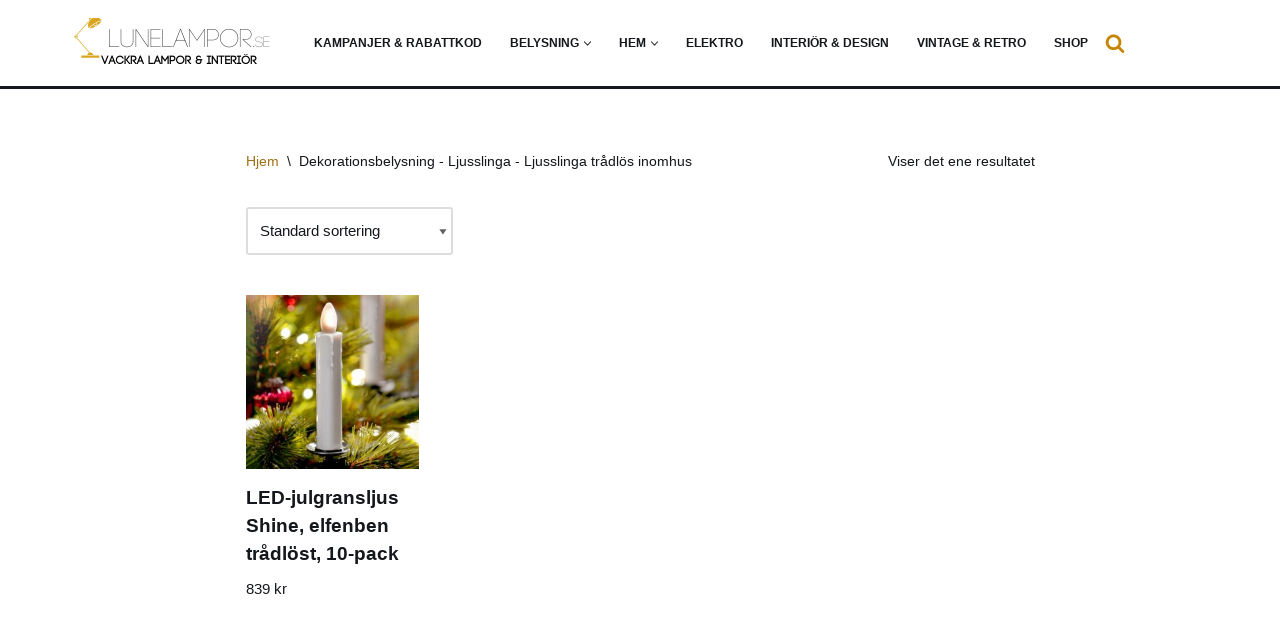

--- FILE ---
content_type: text/html; charset=utf-8
request_url: https://www.google.com/recaptcha/api2/aframe
body_size: 267
content:
<!DOCTYPE HTML><html><head><meta http-equiv="content-type" content="text/html; charset=UTF-8"></head><body><script nonce="KKnD7t8Pj3H2cnoxmTZucQ">/** Anti-fraud and anti-abuse applications only. See google.com/recaptcha */ try{var clients={'sodar':'https://pagead2.googlesyndication.com/pagead/sodar?'};window.addEventListener("message",function(a){try{if(a.source===window.parent){var b=JSON.parse(a.data);var c=clients[b['id']];if(c){var d=document.createElement('img');d.src=c+b['params']+'&rc='+(localStorage.getItem("rc::a")?sessionStorage.getItem("rc::b"):"");window.document.body.appendChild(d);sessionStorage.setItem("rc::e",parseInt(sessionStorage.getItem("rc::e")||0)+1);localStorage.setItem("rc::h",'1768985881715');}}}catch(b){}});window.parent.postMessage("_grecaptcha_ready", "*");}catch(b){}</script></body></html>